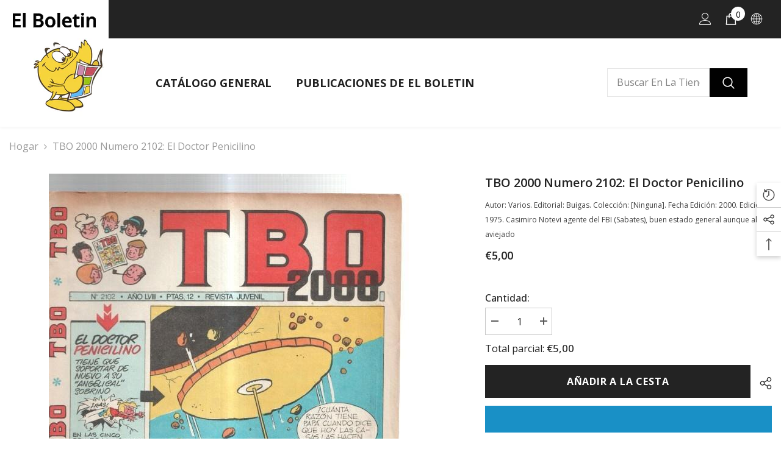

--- FILE ---
content_type: text/html; charset=utf-8
request_url: https://elboletin.cc/products/tbo-2000-numero-2102-el-doctor-penicilino?view=ajax_recently_viewed&_=1769396155295
body_size: 554
content:


<div class="item">
  <a class="first-info" href="/products/tbo-2000-numero-2102-el-doctor-penicilino" data-mobile-click><svg aria-hidden="true" focusable="false" data-prefix="fal" data-icon="external-link" role="img" xmlns="http://www.w3.org/2000/svg" viewBox="0 0 512 512" class="icon icon-external-link">
	<path d="M440,256H424a8,8,0,0,0-8,8V464a16,16,0,0,1-16,16H48a16,16,0,0,1-16-16V112A16,16,0,0,1,48,96H248a8,8,0,0,0,8-8V72a8,8,0,0,0-8-8H48A48,48,0,0,0,0,112V464a48,48,0,0,0,48,48H400a48,48,0,0,0,48-48V264A8,8,0,0,0,440,256ZM500,0,364,.34a12,12,0,0,0-12,12v10a12,12,0,0,0,12,12L454,34l.7.71L131.51,357.86a12,12,0,0,0,0,17l5.66,5.66a12,12,0,0,0,17,0L477.29,57.34l.71.7-.34,90a12,12,0,0,0,12,12h10a12,12,0,0,0,12-12L512,12A12,12,0,0,0,500,0Z"></path>
</svg>
            <img srcset="//elboletin.cc/cdn/shop/products/1098-1.jpg?v=1666890307" src="//elboletin.cc/cdn/shop/products/1098-1.jpg?v=1666890307" alt="TBO 2000 numero 2102: El Doctor Penicilino" loading="lazy" class="motion-reduce hidden-mobile" sizes="auto"/>
            <a class="hidden-desktop" href="/products/tbo-2000-numero-2102-el-doctor-penicilino">
              <img srcset="//elboletin.cc/cdn/shop/products/1098-1.jpg?v=1666890307" src="//elboletin.cc/cdn/shop/products/1098-1.jpg?v=1666890307" alt="TBO 2000 numero 2102: El Doctor Penicilino" loading="lazy" class="motion-reduce" sizes="auto"/>
            </a></a>
    <div class="second-info">
      <div class="first product-item" data-product-id="7913059057916"><div class="product-vendor">
                    <span class="visually-hidden">Vendedor:</span>
                    <a href="/collections/vendors?q=Buigas" title="Buigas">Buigas</a>           
            </div><a class="product-title link-underline" href="/products/tbo-2000-numero-2102-el-doctor-penicilino">
                <span class="text">TBO 2000 numero 2102: El Doctor Penicilino</span>
        </a>
             <div class="product-price">
        
<div class="price ">
    <dl><div class="price__regular">
            <dt>
                <span class="visually-hidden visually-hidden--inline">Precio regular</span>
            </dt>
            <dd class="price__last">
                <span class="price-item price-item--regular">
                    €5,00
                </span>
            </dd>
        </div>
        <div class="price__sale">
            <dt class="price__compare">
                <span class="visually-hidden visually-hidden--inline">Precio regular</span>
            </dt>
            <dd class="price__compare">
                <s class="price-item price-item--regular">
                    
                </s>
            </dd>
            <dt>
                <span class="visually-hidden visually-hidden--inline">Precio de venta</span>
            </dt>
            <dd class="price__last">
                <span class="price-item price-item--sale">
                    €5,00
                </span>
            </dd></div>
        <small class="unit-price caption hidden">
            <dt class="visually-hidden">Precio unitario</dt>
            <dd class="price__last">
                <span></span>
                <span aria-hidden="true">/</span>
                <span class="visually-hidden">&nbsp;por&nbsp;</span>
                <span>
                </span>
            </dd>
        </small>
    </dl>
</div>

      </div>
      </div>
        <a class="second" href="/products/tbo-2000-numero-2102-el-doctor-penicilino"></a>
    </div>
</div>